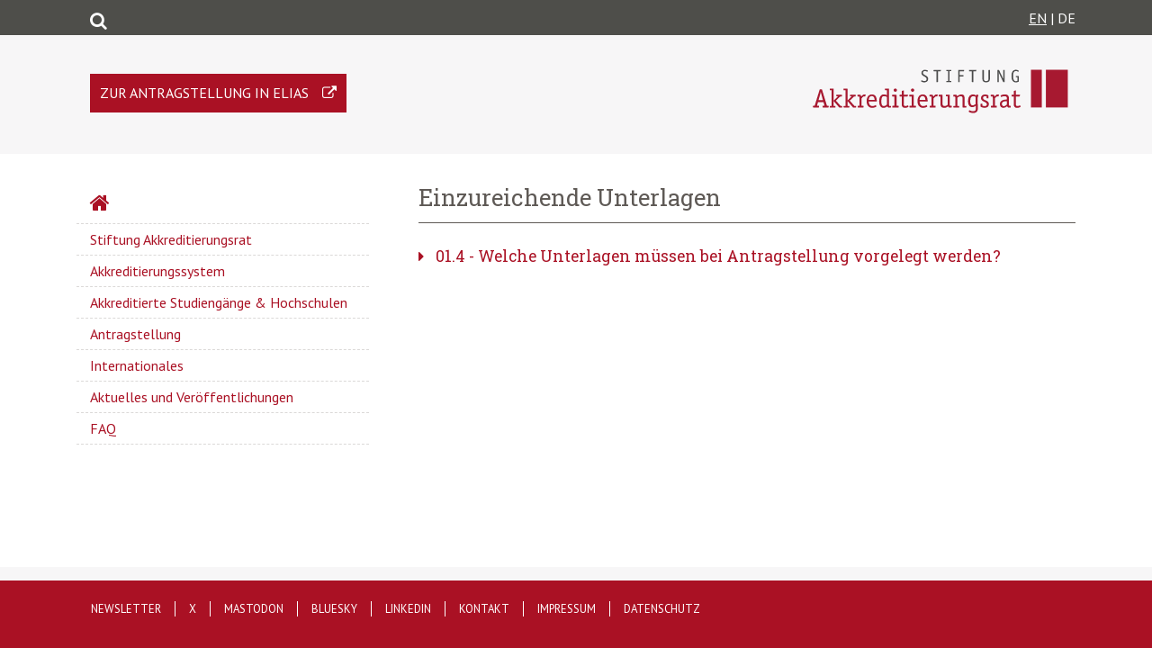

--- FILE ---
content_type: text/html; charset=UTF-8
request_url: https://www.akkreditierungsrat.de/de/faq/tag/einzureichende-unterlagen
body_size: 3896
content:
<!DOCTYPE html>
<html lang="de" dir="ltr" prefix="content: http://purl.org/rss/1.0/modules/content/  dc: http://purl.org/dc/terms/  foaf: http://xmlns.com/foaf/0.1/  og: http://ogp.me/ns#  rdfs: http://www.w3.org/2000/01/rdf-schema#  schema: http://schema.org/  sioc: http://rdfs.org/sioc/ns#  sioct: http://rdfs.org/sioc/types#  skos: http://www.w3.org/2004/02/skos/core#  xsd: http://www.w3.org/2001/XMLSchema# ">
  <head>
    <meta charset="utf-8" />
<meta name="Generator" content="Drupal 8 (https://www.drupal.org)" />
<meta name="MobileOptimized" content="width" />
<meta name="HandheldFriendly" content="true" />
<meta name="viewport" content="width=device-width, initial-scale=1.0" />
<link rel="shortcut icon" href="/themes/custom/akkreditierungsrat/favicon.ico" type="image/vnd.microsoft.icon" />
<link rel="alternate" hreflang="de" href="https://www.akkreditierungsrat.de/de/faq/tag/einzureichende-unterlagen" />
<link rel="canonical" href="/de/faq/tag/einzureichende-unterlagen" />
<link rel="shortlink" href="/de/taxonomy/term/158" />
<link rel="delete-form" href="/de/taxonomy/term/158/delete" />
<link rel="edit-form" href="/de/taxonomy/term/158/edit" />
<link rel="drupal:content-translation-overview" href="/de/taxonomy/term/158/translations" />
<link rel="drupal:content-translation-add" href="/de/taxonomy/term/158/translations/add" />
<link rel="drupal:content-translation-edit" href="/de/taxonomy/term/158/translations/edit" />
<link rel="drupal:content-translation-delete" href="/de/taxonomy/term/158/translations/delete" />
<link rel="alternate" type="application/rss+xml" title="Einzureichende Unterlagen" href="https://www.akkreditierungsrat.de/de/taxonomy/term/158/feed" />

    <title>Einzureichende Unterlagen | Stiftung Akkreditierungsrat</title>
    <link rel="stylesheet" media="all" href="/sites/default/files/css/css_pN_aNY_1eLt0WlUbmimNvK8eF4lkcIrV3SSIjBt5NlA.css" />
<link rel="stylesheet" media="all" href="/sites/default/files/css/css_jQNlAIOxl6gxu_cL45CFekvY9Xurhb7L0Lw13ZiHr8Q.css" />

    
<!--[if lte IE 8]>
<script src="/sites/default/files/js/js_VtafjXmRvoUgAzqzYTA3Wrjkx9wcWhjP0G4ZnnqRamA.js"></script>
<![endif]-->

<link rel="apple-touch-icon" sizes="180x180" href="/apple-touch-icon.png">
<link rel="icon" type="image/png" sizes="32x32" href="/favicon-32x32.png">
<link rel="icon" type="image/png" sizes="16x16" href="/favicon-16x16.png">
<link rel="manifest" href="/site.webmanifest">
<meta name="msapplication-TileColor" content="#da532c">
  </head>
  <body class="path-taxonomy">
        <a href="#main-content" class="visually-hidden focusable skip-link">
      Direkt zum Inhalt
    </a>
    
      <div class="dialog-off-canvas-main-canvas" data-off-canvas-main-canvas>
    <div class="meta-header">
    <div class="container">
        <div class="row">
            <div class="col-12">
                <span
                    class="float-left font-sizes">
                                        <a class="searchicon" href="/search/node"></a>
                </span>
                <span class="float-right">
                                            <a href="">EN</a>
                                        |
                                            DE
                                    </span>
            </div>
        </div>
    </div>
</div>
<header role="banner">
    <div class="container">
        <div class="row">
            <div class="col-sm-12 float-sm-right">
                  <div class="region region-header">
    <div id="block-akkreditierungsrat-branding" class="site-branding float-right block block-system block-system-branding-block">
  
    
              <a href="/de" title="Startseite" rel="home" class="site-branding__logo">
            <img src="/themes/custom/akkreditierungsrat/assets/de-logo.svg" alt="Startseite"/>
        </a>
    </div>
<div id="block-linkelias" class="block block-block-content block-block-content933db547-9981-4c0a-917b-0630a27d2fee">
  
    
      
            <div class="clearfix text-formatted field field--name-body field--type-text-with-summary field--label-hidden field__item"><p><a href="https://antrag.akkreditierungsrat.de/login/" target="_blank" title="Zur Antragstellung in ELIAS" class="box-elias">Zur Antragstellung in ELIAS</a></p>
</div>
      
  </div>

  </div>

            </div>
        </div>
    </div>
</header>
<main class="container" role="main">
    <div class="row">
        <div class="col-md-12">
            
        </div>
        <div class="col-md-4 akk-main-menu">
              <div class="region region-sidebar-first">
    <nav role="navigation" aria-labelledby="block-hauptnavigation-menu" id="block-hauptnavigation" class="block block-menu navigation menu--main">
            
  <h2 class="visually-hidden" id="block-hauptnavigation-menu">Hauptnavigation</h2>
  

        
              <ul block="block-hauptnavigation" class="menu">
                    <li class="menu-item">
        <a href="/index.php/de" data-drupal-link-system-path="&lt;front&gt;">Startseite</a>
              </li>
                <li class="menu-item menu-item--collapsed">
        <a href="/index.php/de/stiftung-akkreditierungsrat/aufgaben-der-stiftung-akkreditierungsrat" data-drupal-link-system-path="node/1">Stiftung Akkreditierungsrat</a>
              </li>
                <li class="menu-item menu-item--collapsed">
        <a href="/index.php/de/akkreditierungssystem/akkreditierungssystem" data-drupal-link-system-path="node/35">Akkreditierungssystem</a>
              </li>
                <li class="menu-item">
        <a href="/index.php/de/akkreditierte-studiengaenge-hochschulen/akkreditierte-studiengaenge-hochschulen" data-drupal-link-system-path="node/38">Akkreditierte Studiengänge &amp; Hochschulen</a>
              </li>
                <li class="menu-item menu-item--collapsed">
        <a href="/index.php/de/antragstellung/antragstellung" data-drupal-link-system-path="node/36">Antragstellung</a>
              </li>
                <li class="menu-item">
        <a href="/index.php/de/internationales/internationales" data-drupal-link-system-path="node/39">Internationales</a>
              </li>
                <li class="menu-item menu-item--collapsed">
        <a href="/index.php/de/aktuelles-und-veroeffentlichungen/aktuelles-und-veroeffentlichungen" data-drupal-link-system-path="node/41">Aktuelles und Veröffentlichungen</a>
              </li>
                <li class="menu-item">
        <a href="/index.php/de/faq" data-drupal-link-system-path="faq">FAQ</a>
              </li>
        </ul>
  


  </nav>

  </div>

        </div>
        <div class="col-md-8">
              <div class="region region-highlighted">
    <div data-drupal-messages-fallback class="hidden"></div>

  </div>

            
                        <a id="main-content" tabindex="-1"></a>
              <div class="region region-content">
    <div id="block-akkreditierungsrat-page-title" class="block block-core block-page-title-block">
  
    
      
  <h1 class="page-title">Einzureichende Unterlagen</h1>


  </div>
<div id="block-akkreditierungsrat-content" class="block block-system block-system-main-block">
  
    
      <div class="views-element-container"><div class="view view-taxonomy-term view-id-taxonomy_term view-display-id-page_1 js-view-dom-id-4648d52cf2511a87832200276079370609aeb2aaff5c71cda9b0246af878fdc2">
  
    
      <div class="view-header">
      <div about="/de/faq/tag/einzureichende-unterlagen" id="taxonomy-term-158" class="taxonomy-term vocabulary-faq-tags">
  
    
  <div class="content">
    
  </div>
</div>

    </div>
      
      <div class="view-content">
          <div class="views-row">

<article data-history-node-id="173" role="article" about="/index.php/de/node/173" class="node node--type-faq node--view-mode-full">

	
			<h4 class="frage">
			<span class="field field--name-title field--type-string field--label-hidden">01.4</span>

			-
			
    Welche Unterlagen müssen bei Antragstellung vorgelegt werden?

		</h4>
		


	<div class="node__content faq-answer">
		
            <div class="field field--name-field-datum field--type-string field--label-hidden field__item">04/2020, 02/2021, zuletzt 02/2022</div>
      
		
            <div class="clearfix text-formatted field field--name-field-antwort field--type-text-long field--label-hidden field__item"><p>Der Akkreditierungsrat nimmt eine Plausibilitätsprüfung der im Akkreditierungsbericht niedergelegten Beschlussempfehlung der Akkreditierungsagentur und des Gutachtergremiums vor. Deshalb muss der Akkreditierungsrat im Zweifelsfall die Möglichkeit haben, die Beschlussempfehlung anhand der Studiengangsunterlagen nachzuvollziehen.</p>

<p>Laut § 23 MRVO sind in der Programmakkreditierung Akkreditierungs- und Selbstevaluationsbericht bei Antragstellung vorzulegen. Zum Selbstevaluationsbericht gehören zwingend auch die vollständigen Anlagen. Wenn Studiengangsunterlagen im Verfahrensverlauf, etwa im Rahmen einer Qualitätsverbesserungsschleife, überarbeitet wurden, benötigt der Akkreditierungsrat die Unterlagen in der überarbeiteten Fassung.</p>

<p><strong>Zudem kann die Hochschule optional eine Stellungnahme zum Akkreditierungsbericht abgeben. Erfolgt dies nicht, gehen der Akkreditierungsrat und seine Geschäftsstelle davon aus, dass</strong></p>

<p><strong>a) der im Akkreditierungsbericht beschriebene Sachstand aus Sicht der Hochschule korrekt ist und</strong></p>

<p><strong>b) sämtliche Bewertungen aus Sicht der Hochschule unstrittig sind und die Ergebnisse (Empfehlungen / Auflagen) als sachgerecht empfunden und akzeptiert werden.</strong></p>

<p><strong>Sollten a) und/oder b) nicht zutreffen, ist dies in einer Stellungnahme anzuzeigen, da der Akkreditierungsrat ansonsten seine Entscheidung allein auf der Basis des Akkreditierungsberichts und der übrigen Antragsunterlagen trifft.</strong></p>

<p>Für die Bewertung relevante Änderungen zwischen Abschluss der Berichtslegung und Eröffnung des Verwaltungsverfahrens müssen auch dann, wenn sie sich nicht auf Empfehlungen oder vorgeschlagene Auflagen der Agentur und des Gutachtergremiums beziehen, angezeigt werden. Hierfür ist das Instrument der Stellungnahme zum Akkreditierungsbericht zu nutzen.</p>

<p>Solche für die Bewertung relevante Änderungen nach Eröffnung des Verwaltungsverfahrens sollten die Ausnahme bleiben und sind der Stiftung Akkreditierungsrat unverzüglich in ELIAS per Stellungnahme anzuzeigen. Bitte informieren Sie in diesem Fall zusätzlich Ihre Ansprechperson in der Geschäftsstelle des Akkreditierungsrats per ELIAS-Systemnachricht.</p>

<p>Die hier für die Programmakkreditierung beschriebene Verfahrensweise gilt analog auch für die Systemakkreditierung.</p></div>
      
		
		
      <div class="field field--name-field-faq-tags field--type-entity-reference field--label-hidden field__items">
              <div class="field__item"><a href="/index.php/de/faq/tag/antragstellung" hreflang="de">Antragstellung</a></div>
              <div class="field__item"><a href="/index.php/de/faq/tag/akkreditierungsbericht" hreflang="de">Akkreditierungsbericht</a></div>
              <div class="field__item"><a href="/index.php/de/faq/tag/programmakkreditierung" hreflang="de">Programmakkreditierung</a></div>
              <div class="field__item"><a href="/index.php/de/faq/tag/reakkreditierung" hreflang="de">Reakkreditierung</a></div>
              <div class="field__item"><a href="/index.php/de/faq/tag/erstakkreditierung" hreflang="de">Erstakkreditierung</a></div>
              <div class="field__item"><a href="/index.php/de/faq/tag/unterlagen" hreflang="de">Unterlagen</a></div>
              <div class="field__item"><a href="/index.php/de/faq/tag/einzureichende-unterlagen" hreflang="de">Einzureichende Unterlagen</a></div>
              <div class="field__item"><a href="/index.php/de/faq/tag/antragsunterlagen" hreflang="de">Antragsunterlagen</a></div>
          </div>
  
				
	</div>

</article>
</div>

    </div>
  
      
              <div class="feed-icons">
      <a href="https://www.akkreditierungsrat.de/de/taxonomy/term/158/feed" class="feed-icon">
  Einzureichende Unterlagen abonnieren
</a>

    </div>
  </div>
</div>

  </div>

  </div>

        </div>
    </div>
</main>
    <footer role="contentinfo">
        <div class="footer-border"></div>
        <div class="container footer-content">
            
    <div class="row">
      <nav role="navigation" aria-labelledby="block-akkreditierungsrat-footer-menu" id="block-akkreditierungsrat-footer" class="block block-menu navigation menu--footer">
            
  <h2 class="visually-hidden" id="block-akkreditierungsrat-footer-menu">Footer menu</h2>
  

        
              <ul block="block-akkreditierungsrat-footer" class="menu">
                    <li class="menu-item">
        <a href="/de/newsletter/newsletter-hier-abonnieren" data-drupal-link-system-path="node/116">Newsletter</a>
              </li>
                <li class="menu-item">
        <a href="https://www.twitter.com/StiftungAR">X</a>
              </li>
                <li class="menu-item">
        <a href="https://wisskomm.social/@StiftungAR" title="Stiftung Akkreditierungsrat auf Mastodon">Mastodon</a>
              </li>
                <li class="menu-item">
        <a href="https://bsky.app/profile/stiftungar.bsky.social" title="Stiftung Akkreditierungsrat auf Bluesky">Bluesky</a>
              </li>
                <li class="menu-item">
        <a href="https://www.linkedin.com/company/stiftung-akkreditierungsrat/" title="Stiftung Akkreditierungsrat auf LinkedIn">LinkedIn</a>
              </li>
                <li class="menu-item">
        <a href="/de/kontakt/kontakt" data-drupal-link-system-path="node/5">Kontakt</a>
              </li>
                <li class="menu-item">
        <a href="/de/impressum/impressum" data-drupal-link-system-path="node/7">Impressum</a>
              </li>
                <li class="menu-item">
        <a href="/de/datenschutz/datenschutzerklaerung" data-drupal-link-system-path="node/34">Datenschutz</a>
              </li>
        </ul>
  


  </nav>

    </div>
  </div>

        </div>
    </footer>

  </div>

    
    <script type="application/json" data-drupal-selector="drupal-settings-json">{"path":{"baseUrl":"\/","scriptPath":null,"pathPrefix":"de\/","currentPath":"taxonomy\/term\/158","currentPathIsAdmin":false,"isFront":false,"currentLanguage":"de"},"pluralDelimiter":"\u0003","suppressDeprecationErrors":true,"user":{"uid":0,"permissionsHash":"3c6973d35835ac05b60cd5fa5911975092a497feab4c7daae0fa63d20e5b64e1"}}</script>
<script src="/sites/default/files/js/js_p4pZoLZw1yFehXGYRTzB9WQCQIYVOUvlcOoHEYjHP1I.js"></script>

  </body>
</html>
